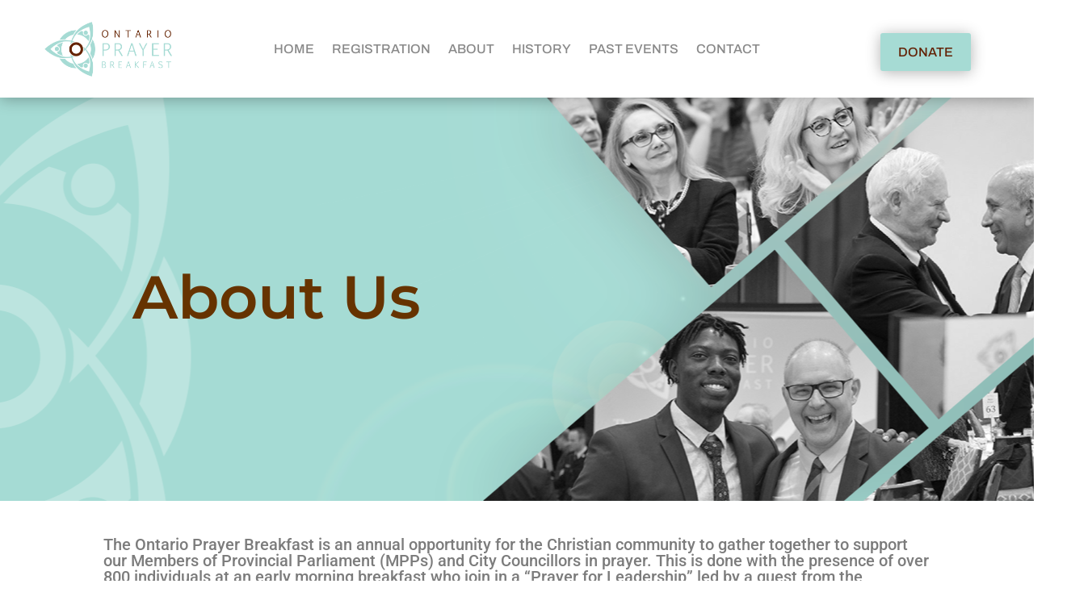

--- FILE ---
content_type: text/html; charset=utf-8
request_url: https://www.google.com/recaptcha/api2/anchor?ar=1&k=6Lcb_NIUAAAAAEvF3qvb1ciysB0T9WRy4RZL0BwN&co=aHR0cHM6Ly9vbnRhcmlvcHJheWVyYnJlYWtmYXN0LmNhOjQ0Mw..&hl=en&v=N67nZn4AqZkNcbeMu4prBgzg&size=invisible&anchor-ms=40000&execute-ms=30000&cb=1623xic9sj31
body_size: 49771
content:
<!DOCTYPE HTML><html dir="ltr" lang="en"><head><meta http-equiv="Content-Type" content="text/html; charset=UTF-8">
<meta http-equiv="X-UA-Compatible" content="IE=edge">
<title>reCAPTCHA</title>
<style type="text/css">
/* cyrillic-ext */
@font-face {
  font-family: 'Roboto';
  font-style: normal;
  font-weight: 400;
  font-stretch: 100%;
  src: url(//fonts.gstatic.com/s/roboto/v48/KFO7CnqEu92Fr1ME7kSn66aGLdTylUAMa3GUBHMdazTgWw.woff2) format('woff2');
  unicode-range: U+0460-052F, U+1C80-1C8A, U+20B4, U+2DE0-2DFF, U+A640-A69F, U+FE2E-FE2F;
}
/* cyrillic */
@font-face {
  font-family: 'Roboto';
  font-style: normal;
  font-weight: 400;
  font-stretch: 100%;
  src: url(//fonts.gstatic.com/s/roboto/v48/KFO7CnqEu92Fr1ME7kSn66aGLdTylUAMa3iUBHMdazTgWw.woff2) format('woff2');
  unicode-range: U+0301, U+0400-045F, U+0490-0491, U+04B0-04B1, U+2116;
}
/* greek-ext */
@font-face {
  font-family: 'Roboto';
  font-style: normal;
  font-weight: 400;
  font-stretch: 100%;
  src: url(//fonts.gstatic.com/s/roboto/v48/KFO7CnqEu92Fr1ME7kSn66aGLdTylUAMa3CUBHMdazTgWw.woff2) format('woff2');
  unicode-range: U+1F00-1FFF;
}
/* greek */
@font-face {
  font-family: 'Roboto';
  font-style: normal;
  font-weight: 400;
  font-stretch: 100%;
  src: url(//fonts.gstatic.com/s/roboto/v48/KFO7CnqEu92Fr1ME7kSn66aGLdTylUAMa3-UBHMdazTgWw.woff2) format('woff2');
  unicode-range: U+0370-0377, U+037A-037F, U+0384-038A, U+038C, U+038E-03A1, U+03A3-03FF;
}
/* math */
@font-face {
  font-family: 'Roboto';
  font-style: normal;
  font-weight: 400;
  font-stretch: 100%;
  src: url(//fonts.gstatic.com/s/roboto/v48/KFO7CnqEu92Fr1ME7kSn66aGLdTylUAMawCUBHMdazTgWw.woff2) format('woff2');
  unicode-range: U+0302-0303, U+0305, U+0307-0308, U+0310, U+0312, U+0315, U+031A, U+0326-0327, U+032C, U+032F-0330, U+0332-0333, U+0338, U+033A, U+0346, U+034D, U+0391-03A1, U+03A3-03A9, U+03B1-03C9, U+03D1, U+03D5-03D6, U+03F0-03F1, U+03F4-03F5, U+2016-2017, U+2034-2038, U+203C, U+2040, U+2043, U+2047, U+2050, U+2057, U+205F, U+2070-2071, U+2074-208E, U+2090-209C, U+20D0-20DC, U+20E1, U+20E5-20EF, U+2100-2112, U+2114-2115, U+2117-2121, U+2123-214F, U+2190, U+2192, U+2194-21AE, U+21B0-21E5, U+21F1-21F2, U+21F4-2211, U+2213-2214, U+2216-22FF, U+2308-230B, U+2310, U+2319, U+231C-2321, U+2336-237A, U+237C, U+2395, U+239B-23B7, U+23D0, U+23DC-23E1, U+2474-2475, U+25AF, U+25B3, U+25B7, U+25BD, U+25C1, U+25CA, U+25CC, U+25FB, U+266D-266F, U+27C0-27FF, U+2900-2AFF, U+2B0E-2B11, U+2B30-2B4C, U+2BFE, U+3030, U+FF5B, U+FF5D, U+1D400-1D7FF, U+1EE00-1EEFF;
}
/* symbols */
@font-face {
  font-family: 'Roboto';
  font-style: normal;
  font-weight: 400;
  font-stretch: 100%;
  src: url(//fonts.gstatic.com/s/roboto/v48/KFO7CnqEu92Fr1ME7kSn66aGLdTylUAMaxKUBHMdazTgWw.woff2) format('woff2');
  unicode-range: U+0001-000C, U+000E-001F, U+007F-009F, U+20DD-20E0, U+20E2-20E4, U+2150-218F, U+2190, U+2192, U+2194-2199, U+21AF, U+21E6-21F0, U+21F3, U+2218-2219, U+2299, U+22C4-22C6, U+2300-243F, U+2440-244A, U+2460-24FF, U+25A0-27BF, U+2800-28FF, U+2921-2922, U+2981, U+29BF, U+29EB, U+2B00-2BFF, U+4DC0-4DFF, U+FFF9-FFFB, U+10140-1018E, U+10190-1019C, U+101A0, U+101D0-101FD, U+102E0-102FB, U+10E60-10E7E, U+1D2C0-1D2D3, U+1D2E0-1D37F, U+1F000-1F0FF, U+1F100-1F1AD, U+1F1E6-1F1FF, U+1F30D-1F30F, U+1F315, U+1F31C, U+1F31E, U+1F320-1F32C, U+1F336, U+1F378, U+1F37D, U+1F382, U+1F393-1F39F, U+1F3A7-1F3A8, U+1F3AC-1F3AF, U+1F3C2, U+1F3C4-1F3C6, U+1F3CA-1F3CE, U+1F3D4-1F3E0, U+1F3ED, U+1F3F1-1F3F3, U+1F3F5-1F3F7, U+1F408, U+1F415, U+1F41F, U+1F426, U+1F43F, U+1F441-1F442, U+1F444, U+1F446-1F449, U+1F44C-1F44E, U+1F453, U+1F46A, U+1F47D, U+1F4A3, U+1F4B0, U+1F4B3, U+1F4B9, U+1F4BB, U+1F4BF, U+1F4C8-1F4CB, U+1F4D6, U+1F4DA, U+1F4DF, U+1F4E3-1F4E6, U+1F4EA-1F4ED, U+1F4F7, U+1F4F9-1F4FB, U+1F4FD-1F4FE, U+1F503, U+1F507-1F50B, U+1F50D, U+1F512-1F513, U+1F53E-1F54A, U+1F54F-1F5FA, U+1F610, U+1F650-1F67F, U+1F687, U+1F68D, U+1F691, U+1F694, U+1F698, U+1F6AD, U+1F6B2, U+1F6B9-1F6BA, U+1F6BC, U+1F6C6-1F6CF, U+1F6D3-1F6D7, U+1F6E0-1F6EA, U+1F6F0-1F6F3, U+1F6F7-1F6FC, U+1F700-1F7FF, U+1F800-1F80B, U+1F810-1F847, U+1F850-1F859, U+1F860-1F887, U+1F890-1F8AD, U+1F8B0-1F8BB, U+1F8C0-1F8C1, U+1F900-1F90B, U+1F93B, U+1F946, U+1F984, U+1F996, U+1F9E9, U+1FA00-1FA6F, U+1FA70-1FA7C, U+1FA80-1FA89, U+1FA8F-1FAC6, U+1FACE-1FADC, U+1FADF-1FAE9, U+1FAF0-1FAF8, U+1FB00-1FBFF;
}
/* vietnamese */
@font-face {
  font-family: 'Roboto';
  font-style: normal;
  font-weight: 400;
  font-stretch: 100%;
  src: url(//fonts.gstatic.com/s/roboto/v48/KFO7CnqEu92Fr1ME7kSn66aGLdTylUAMa3OUBHMdazTgWw.woff2) format('woff2');
  unicode-range: U+0102-0103, U+0110-0111, U+0128-0129, U+0168-0169, U+01A0-01A1, U+01AF-01B0, U+0300-0301, U+0303-0304, U+0308-0309, U+0323, U+0329, U+1EA0-1EF9, U+20AB;
}
/* latin-ext */
@font-face {
  font-family: 'Roboto';
  font-style: normal;
  font-weight: 400;
  font-stretch: 100%;
  src: url(//fonts.gstatic.com/s/roboto/v48/KFO7CnqEu92Fr1ME7kSn66aGLdTylUAMa3KUBHMdazTgWw.woff2) format('woff2');
  unicode-range: U+0100-02BA, U+02BD-02C5, U+02C7-02CC, U+02CE-02D7, U+02DD-02FF, U+0304, U+0308, U+0329, U+1D00-1DBF, U+1E00-1E9F, U+1EF2-1EFF, U+2020, U+20A0-20AB, U+20AD-20C0, U+2113, U+2C60-2C7F, U+A720-A7FF;
}
/* latin */
@font-face {
  font-family: 'Roboto';
  font-style: normal;
  font-weight: 400;
  font-stretch: 100%;
  src: url(//fonts.gstatic.com/s/roboto/v48/KFO7CnqEu92Fr1ME7kSn66aGLdTylUAMa3yUBHMdazQ.woff2) format('woff2');
  unicode-range: U+0000-00FF, U+0131, U+0152-0153, U+02BB-02BC, U+02C6, U+02DA, U+02DC, U+0304, U+0308, U+0329, U+2000-206F, U+20AC, U+2122, U+2191, U+2193, U+2212, U+2215, U+FEFF, U+FFFD;
}
/* cyrillic-ext */
@font-face {
  font-family: 'Roboto';
  font-style: normal;
  font-weight: 500;
  font-stretch: 100%;
  src: url(//fonts.gstatic.com/s/roboto/v48/KFO7CnqEu92Fr1ME7kSn66aGLdTylUAMa3GUBHMdazTgWw.woff2) format('woff2');
  unicode-range: U+0460-052F, U+1C80-1C8A, U+20B4, U+2DE0-2DFF, U+A640-A69F, U+FE2E-FE2F;
}
/* cyrillic */
@font-face {
  font-family: 'Roboto';
  font-style: normal;
  font-weight: 500;
  font-stretch: 100%;
  src: url(//fonts.gstatic.com/s/roboto/v48/KFO7CnqEu92Fr1ME7kSn66aGLdTylUAMa3iUBHMdazTgWw.woff2) format('woff2');
  unicode-range: U+0301, U+0400-045F, U+0490-0491, U+04B0-04B1, U+2116;
}
/* greek-ext */
@font-face {
  font-family: 'Roboto';
  font-style: normal;
  font-weight: 500;
  font-stretch: 100%;
  src: url(//fonts.gstatic.com/s/roboto/v48/KFO7CnqEu92Fr1ME7kSn66aGLdTylUAMa3CUBHMdazTgWw.woff2) format('woff2');
  unicode-range: U+1F00-1FFF;
}
/* greek */
@font-face {
  font-family: 'Roboto';
  font-style: normal;
  font-weight: 500;
  font-stretch: 100%;
  src: url(//fonts.gstatic.com/s/roboto/v48/KFO7CnqEu92Fr1ME7kSn66aGLdTylUAMa3-UBHMdazTgWw.woff2) format('woff2');
  unicode-range: U+0370-0377, U+037A-037F, U+0384-038A, U+038C, U+038E-03A1, U+03A3-03FF;
}
/* math */
@font-face {
  font-family: 'Roboto';
  font-style: normal;
  font-weight: 500;
  font-stretch: 100%;
  src: url(//fonts.gstatic.com/s/roboto/v48/KFO7CnqEu92Fr1ME7kSn66aGLdTylUAMawCUBHMdazTgWw.woff2) format('woff2');
  unicode-range: U+0302-0303, U+0305, U+0307-0308, U+0310, U+0312, U+0315, U+031A, U+0326-0327, U+032C, U+032F-0330, U+0332-0333, U+0338, U+033A, U+0346, U+034D, U+0391-03A1, U+03A3-03A9, U+03B1-03C9, U+03D1, U+03D5-03D6, U+03F0-03F1, U+03F4-03F5, U+2016-2017, U+2034-2038, U+203C, U+2040, U+2043, U+2047, U+2050, U+2057, U+205F, U+2070-2071, U+2074-208E, U+2090-209C, U+20D0-20DC, U+20E1, U+20E5-20EF, U+2100-2112, U+2114-2115, U+2117-2121, U+2123-214F, U+2190, U+2192, U+2194-21AE, U+21B0-21E5, U+21F1-21F2, U+21F4-2211, U+2213-2214, U+2216-22FF, U+2308-230B, U+2310, U+2319, U+231C-2321, U+2336-237A, U+237C, U+2395, U+239B-23B7, U+23D0, U+23DC-23E1, U+2474-2475, U+25AF, U+25B3, U+25B7, U+25BD, U+25C1, U+25CA, U+25CC, U+25FB, U+266D-266F, U+27C0-27FF, U+2900-2AFF, U+2B0E-2B11, U+2B30-2B4C, U+2BFE, U+3030, U+FF5B, U+FF5D, U+1D400-1D7FF, U+1EE00-1EEFF;
}
/* symbols */
@font-face {
  font-family: 'Roboto';
  font-style: normal;
  font-weight: 500;
  font-stretch: 100%;
  src: url(//fonts.gstatic.com/s/roboto/v48/KFO7CnqEu92Fr1ME7kSn66aGLdTylUAMaxKUBHMdazTgWw.woff2) format('woff2');
  unicode-range: U+0001-000C, U+000E-001F, U+007F-009F, U+20DD-20E0, U+20E2-20E4, U+2150-218F, U+2190, U+2192, U+2194-2199, U+21AF, U+21E6-21F0, U+21F3, U+2218-2219, U+2299, U+22C4-22C6, U+2300-243F, U+2440-244A, U+2460-24FF, U+25A0-27BF, U+2800-28FF, U+2921-2922, U+2981, U+29BF, U+29EB, U+2B00-2BFF, U+4DC0-4DFF, U+FFF9-FFFB, U+10140-1018E, U+10190-1019C, U+101A0, U+101D0-101FD, U+102E0-102FB, U+10E60-10E7E, U+1D2C0-1D2D3, U+1D2E0-1D37F, U+1F000-1F0FF, U+1F100-1F1AD, U+1F1E6-1F1FF, U+1F30D-1F30F, U+1F315, U+1F31C, U+1F31E, U+1F320-1F32C, U+1F336, U+1F378, U+1F37D, U+1F382, U+1F393-1F39F, U+1F3A7-1F3A8, U+1F3AC-1F3AF, U+1F3C2, U+1F3C4-1F3C6, U+1F3CA-1F3CE, U+1F3D4-1F3E0, U+1F3ED, U+1F3F1-1F3F3, U+1F3F5-1F3F7, U+1F408, U+1F415, U+1F41F, U+1F426, U+1F43F, U+1F441-1F442, U+1F444, U+1F446-1F449, U+1F44C-1F44E, U+1F453, U+1F46A, U+1F47D, U+1F4A3, U+1F4B0, U+1F4B3, U+1F4B9, U+1F4BB, U+1F4BF, U+1F4C8-1F4CB, U+1F4D6, U+1F4DA, U+1F4DF, U+1F4E3-1F4E6, U+1F4EA-1F4ED, U+1F4F7, U+1F4F9-1F4FB, U+1F4FD-1F4FE, U+1F503, U+1F507-1F50B, U+1F50D, U+1F512-1F513, U+1F53E-1F54A, U+1F54F-1F5FA, U+1F610, U+1F650-1F67F, U+1F687, U+1F68D, U+1F691, U+1F694, U+1F698, U+1F6AD, U+1F6B2, U+1F6B9-1F6BA, U+1F6BC, U+1F6C6-1F6CF, U+1F6D3-1F6D7, U+1F6E0-1F6EA, U+1F6F0-1F6F3, U+1F6F7-1F6FC, U+1F700-1F7FF, U+1F800-1F80B, U+1F810-1F847, U+1F850-1F859, U+1F860-1F887, U+1F890-1F8AD, U+1F8B0-1F8BB, U+1F8C0-1F8C1, U+1F900-1F90B, U+1F93B, U+1F946, U+1F984, U+1F996, U+1F9E9, U+1FA00-1FA6F, U+1FA70-1FA7C, U+1FA80-1FA89, U+1FA8F-1FAC6, U+1FACE-1FADC, U+1FADF-1FAE9, U+1FAF0-1FAF8, U+1FB00-1FBFF;
}
/* vietnamese */
@font-face {
  font-family: 'Roboto';
  font-style: normal;
  font-weight: 500;
  font-stretch: 100%;
  src: url(//fonts.gstatic.com/s/roboto/v48/KFO7CnqEu92Fr1ME7kSn66aGLdTylUAMa3OUBHMdazTgWw.woff2) format('woff2');
  unicode-range: U+0102-0103, U+0110-0111, U+0128-0129, U+0168-0169, U+01A0-01A1, U+01AF-01B0, U+0300-0301, U+0303-0304, U+0308-0309, U+0323, U+0329, U+1EA0-1EF9, U+20AB;
}
/* latin-ext */
@font-face {
  font-family: 'Roboto';
  font-style: normal;
  font-weight: 500;
  font-stretch: 100%;
  src: url(//fonts.gstatic.com/s/roboto/v48/KFO7CnqEu92Fr1ME7kSn66aGLdTylUAMa3KUBHMdazTgWw.woff2) format('woff2');
  unicode-range: U+0100-02BA, U+02BD-02C5, U+02C7-02CC, U+02CE-02D7, U+02DD-02FF, U+0304, U+0308, U+0329, U+1D00-1DBF, U+1E00-1E9F, U+1EF2-1EFF, U+2020, U+20A0-20AB, U+20AD-20C0, U+2113, U+2C60-2C7F, U+A720-A7FF;
}
/* latin */
@font-face {
  font-family: 'Roboto';
  font-style: normal;
  font-weight: 500;
  font-stretch: 100%;
  src: url(//fonts.gstatic.com/s/roboto/v48/KFO7CnqEu92Fr1ME7kSn66aGLdTylUAMa3yUBHMdazQ.woff2) format('woff2');
  unicode-range: U+0000-00FF, U+0131, U+0152-0153, U+02BB-02BC, U+02C6, U+02DA, U+02DC, U+0304, U+0308, U+0329, U+2000-206F, U+20AC, U+2122, U+2191, U+2193, U+2212, U+2215, U+FEFF, U+FFFD;
}
/* cyrillic-ext */
@font-face {
  font-family: 'Roboto';
  font-style: normal;
  font-weight: 900;
  font-stretch: 100%;
  src: url(//fonts.gstatic.com/s/roboto/v48/KFO7CnqEu92Fr1ME7kSn66aGLdTylUAMa3GUBHMdazTgWw.woff2) format('woff2');
  unicode-range: U+0460-052F, U+1C80-1C8A, U+20B4, U+2DE0-2DFF, U+A640-A69F, U+FE2E-FE2F;
}
/* cyrillic */
@font-face {
  font-family: 'Roboto';
  font-style: normal;
  font-weight: 900;
  font-stretch: 100%;
  src: url(//fonts.gstatic.com/s/roboto/v48/KFO7CnqEu92Fr1ME7kSn66aGLdTylUAMa3iUBHMdazTgWw.woff2) format('woff2');
  unicode-range: U+0301, U+0400-045F, U+0490-0491, U+04B0-04B1, U+2116;
}
/* greek-ext */
@font-face {
  font-family: 'Roboto';
  font-style: normal;
  font-weight: 900;
  font-stretch: 100%;
  src: url(//fonts.gstatic.com/s/roboto/v48/KFO7CnqEu92Fr1ME7kSn66aGLdTylUAMa3CUBHMdazTgWw.woff2) format('woff2');
  unicode-range: U+1F00-1FFF;
}
/* greek */
@font-face {
  font-family: 'Roboto';
  font-style: normal;
  font-weight: 900;
  font-stretch: 100%;
  src: url(//fonts.gstatic.com/s/roboto/v48/KFO7CnqEu92Fr1ME7kSn66aGLdTylUAMa3-UBHMdazTgWw.woff2) format('woff2');
  unicode-range: U+0370-0377, U+037A-037F, U+0384-038A, U+038C, U+038E-03A1, U+03A3-03FF;
}
/* math */
@font-face {
  font-family: 'Roboto';
  font-style: normal;
  font-weight: 900;
  font-stretch: 100%;
  src: url(//fonts.gstatic.com/s/roboto/v48/KFO7CnqEu92Fr1ME7kSn66aGLdTylUAMawCUBHMdazTgWw.woff2) format('woff2');
  unicode-range: U+0302-0303, U+0305, U+0307-0308, U+0310, U+0312, U+0315, U+031A, U+0326-0327, U+032C, U+032F-0330, U+0332-0333, U+0338, U+033A, U+0346, U+034D, U+0391-03A1, U+03A3-03A9, U+03B1-03C9, U+03D1, U+03D5-03D6, U+03F0-03F1, U+03F4-03F5, U+2016-2017, U+2034-2038, U+203C, U+2040, U+2043, U+2047, U+2050, U+2057, U+205F, U+2070-2071, U+2074-208E, U+2090-209C, U+20D0-20DC, U+20E1, U+20E5-20EF, U+2100-2112, U+2114-2115, U+2117-2121, U+2123-214F, U+2190, U+2192, U+2194-21AE, U+21B0-21E5, U+21F1-21F2, U+21F4-2211, U+2213-2214, U+2216-22FF, U+2308-230B, U+2310, U+2319, U+231C-2321, U+2336-237A, U+237C, U+2395, U+239B-23B7, U+23D0, U+23DC-23E1, U+2474-2475, U+25AF, U+25B3, U+25B7, U+25BD, U+25C1, U+25CA, U+25CC, U+25FB, U+266D-266F, U+27C0-27FF, U+2900-2AFF, U+2B0E-2B11, U+2B30-2B4C, U+2BFE, U+3030, U+FF5B, U+FF5D, U+1D400-1D7FF, U+1EE00-1EEFF;
}
/* symbols */
@font-face {
  font-family: 'Roboto';
  font-style: normal;
  font-weight: 900;
  font-stretch: 100%;
  src: url(//fonts.gstatic.com/s/roboto/v48/KFO7CnqEu92Fr1ME7kSn66aGLdTylUAMaxKUBHMdazTgWw.woff2) format('woff2');
  unicode-range: U+0001-000C, U+000E-001F, U+007F-009F, U+20DD-20E0, U+20E2-20E4, U+2150-218F, U+2190, U+2192, U+2194-2199, U+21AF, U+21E6-21F0, U+21F3, U+2218-2219, U+2299, U+22C4-22C6, U+2300-243F, U+2440-244A, U+2460-24FF, U+25A0-27BF, U+2800-28FF, U+2921-2922, U+2981, U+29BF, U+29EB, U+2B00-2BFF, U+4DC0-4DFF, U+FFF9-FFFB, U+10140-1018E, U+10190-1019C, U+101A0, U+101D0-101FD, U+102E0-102FB, U+10E60-10E7E, U+1D2C0-1D2D3, U+1D2E0-1D37F, U+1F000-1F0FF, U+1F100-1F1AD, U+1F1E6-1F1FF, U+1F30D-1F30F, U+1F315, U+1F31C, U+1F31E, U+1F320-1F32C, U+1F336, U+1F378, U+1F37D, U+1F382, U+1F393-1F39F, U+1F3A7-1F3A8, U+1F3AC-1F3AF, U+1F3C2, U+1F3C4-1F3C6, U+1F3CA-1F3CE, U+1F3D4-1F3E0, U+1F3ED, U+1F3F1-1F3F3, U+1F3F5-1F3F7, U+1F408, U+1F415, U+1F41F, U+1F426, U+1F43F, U+1F441-1F442, U+1F444, U+1F446-1F449, U+1F44C-1F44E, U+1F453, U+1F46A, U+1F47D, U+1F4A3, U+1F4B0, U+1F4B3, U+1F4B9, U+1F4BB, U+1F4BF, U+1F4C8-1F4CB, U+1F4D6, U+1F4DA, U+1F4DF, U+1F4E3-1F4E6, U+1F4EA-1F4ED, U+1F4F7, U+1F4F9-1F4FB, U+1F4FD-1F4FE, U+1F503, U+1F507-1F50B, U+1F50D, U+1F512-1F513, U+1F53E-1F54A, U+1F54F-1F5FA, U+1F610, U+1F650-1F67F, U+1F687, U+1F68D, U+1F691, U+1F694, U+1F698, U+1F6AD, U+1F6B2, U+1F6B9-1F6BA, U+1F6BC, U+1F6C6-1F6CF, U+1F6D3-1F6D7, U+1F6E0-1F6EA, U+1F6F0-1F6F3, U+1F6F7-1F6FC, U+1F700-1F7FF, U+1F800-1F80B, U+1F810-1F847, U+1F850-1F859, U+1F860-1F887, U+1F890-1F8AD, U+1F8B0-1F8BB, U+1F8C0-1F8C1, U+1F900-1F90B, U+1F93B, U+1F946, U+1F984, U+1F996, U+1F9E9, U+1FA00-1FA6F, U+1FA70-1FA7C, U+1FA80-1FA89, U+1FA8F-1FAC6, U+1FACE-1FADC, U+1FADF-1FAE9, U+1FAF0-1FAF8, U+1FB00-1FBFF;
}
/* vietnamese */
@font-face {
  font-family: 'Roboto';
  font-style: normal;
  font-weight: 900;
  font-stretch: 100%;
  src: url(//fonts.gstatic.com/s/roboto/v48/KFO7CnqEu92Fr1ME7kSn66aGLdTylUAMa3OUBHMdazTgWw.woff2) format('woff2');
  unicode-range: U+0102-0103, U+0110-0111, U+0128-0129, U+0168-0169, U+01A0-01A1, U+01AF-01B0, U+0300-0301, U+0303-0304, U+0308-0309, U+0323, U+0329, U+1EA0-1EF9, U+20AB;
}
/* latin-ext */
@font-face {
  font-family: 'Roboto';
  font-style: normal;
  font-weight: 900;
  font-stretch: 100%;
  src: url(//fonts.gstatic.com/s/roboto/v48/KFO7CnqEu92Fr1ME7kSn66aGLdTylUAMa3KUBHMdazTgWw.woff2) format('woff2');
  unicode-range: U+0100-02BA, U+02BD-02C5, U+02C7-02CC, U+02CE-02D7, U+02DD-02FF, U+0304, U+0308, U+0329, U+1D00-1DBF, U+1E00-1E9F, U+1EF2-1EFF, U+2020, U+20A0-20AB, U+20AD-20C0, U+2113, U+2C60-2C7F, U+A720-A7FF;
}
/* latin */
@font-face {
  font-family: 'Roboto';
  font-style: normal;
  font-weight: 900;
  font-stretch: 100%;
  src: url(//fonts.gstatic.com/s/roboto/v48/KFO7CnqEu92Fr1ME7kSn66aGLdTylUAMa3yUBHMdazQ.woff2) format('woff2');
  unicode-range: U+0000-00FF, U+0131, U+0152-0153, U+02BB-02BC, U+02C6, U+02DA, U+02DC, U+0304, U+0308, U+0329, U+2000-206F, U+20AC, U+2122, U+2191, U+2193, U+2212, U+2215, U+FEFF, U+FFFD;
}

</style>
<link rel="stylesheet" type="text/css" href="https://www.gstatic.com/recaptcha/releases/N67nZn4AqZkNcbeMu4prBgzg/styles__ltr.css">
<script nonce="f-FccI1MmszZL2M9T3SfwQ" type="text/javascript">window['__recaptcha_api'] = 'https://www.google.com/recaptcha/api2/';</script>
<script type="text/javascript" src="https://www.gstatic.com/recaptcha/releases/N67nZn4AqZkNcbeMu4prBgzg/recaptcha__en.js" nonce="f-FccI1MmszZL2M9T3SfwQ">
      
    </script></head>
<body><div id="rc-anchor-alert" class="rc-anchor-alert"></div>
<input type="hidden" id="recaptcha-token" value="[base64]">
<script type="text/javascript" nonce="f-FccI1MmszZL2M9T3SfwQ">
      recaptcha.anchor.Main.init("[\x22ainput\x22,[\x22bgdata\x22,\x22\x22,\[base64]/[base64]/MjU1Ong/[base64]/[base64]/[base64]/[base64]/[base64]/[base64]/[base64]/[base64]/[base64]/[base64]/[base64]/[base64]/[base64]/[base64]/[base64]\\u003d\x22,\[base64]\\u003d\\u003d\x22,\x22wq7DnRPCqcKCGlXCqcO6NcOvw5LCjMOJw7LDmMKAwrXClERkwrU/L8KPw7YFwrl0woLCognDrMO0bi7CisOfa37DosOabXJZHsOIR8KVwo/CvMOlw7nDoV4cEWrDscKswrdewovDlnjCqcKuw6PDisOzwrM4w53DisKKSQfDrRhQNQXDuiJnw75BNlnDvSvCrcKJZSHDtMKIwrAHIRBZG8OYJ8K9w43DmcKcwq3CpkUkclLCgMOaNcKfwoZjZWLCjcKXwo/DoxEKYAjDrMOKcsKdwp7CqxVewrtlwqrCoMOhVsOYw5/CiXzCvSEPw47DhgxDwqvDscKvwrXCqMKkWsOVwqXChFTCo3fCq3F0w7LDqmrCvcKlHGYMc8OUw4DDlhNjJRHDu8OKDMKUwp/DszTDsMOOJcOED0JxVcOXdMO+fCcBQMOMIsKtwo/CmMKMwrLDmRRIw55Jw7/DgsOcDMKPW8KiA8OeF8OVU8Krw73DjVnCkmPDk1p+KcKHw5LCg8O2wp3DtcKgcsOlwp3Dp0MHKCrCli/DrwNHDsKcw4bDuRvDg2Y8KcOrwrtvwoZoQinClX8pQ8KSwrnCm8Ouw79ua8KRDcKcw6x0wo8bwrHDgsKMwrkdTHLCr8K4wpszwqcCO8ObesKhw5/Drh87Y8OkLcKyw7zDpcOfVC9ew7fDnQzDnzvCjQNvIFMsMCLDn8O6EQoTwoXCo1PCm2jCicKCwprDmcKbSS/CnCnCiiNhb0/[base64]/wrsLw6LChiHDg8KZNgjDmBdRwqzClMKcw4l4w4NKb8KPfxx7FnZBA8K/BMKHwoBZShPCg8OuZH/CjcO/wpbDu8K2w4kcQMKFOsOzAMOVbFQ0w5E7Di/Cn8KCw5gDw5YLfQB0wonDpxrDuMO/w514wo5NUsOMKMKxwoo5w5A5woPDljTDvsKKPR9Ewo3DojHCvXLChm7DpkzDuhvCl8O9wqV7dsOTXXNxO8KAd8K2AjpQJBrCgxfDksOMw5TCljxKwrwLSWAww7EWwq5awqrCrnzCmV9Xw4MOe2/ChcKZw77CpcOiOHNxfcKbE3k6wolTU8KPV8OQbsK4wrxZw4bDj8KNw59dw797Z8KIw5bCtFzDrghow53Cv8O4NcK9wp1wAWzCpAHCvcKeJsOuKMKGMR/Cs0IDD8Ktw5nCkMO0wp5ow6LCpsK2G8O8In1DFMK+GyFBWnDCkMK1w4Qkwp7DnBzDucKOacK0w5E6bsKrw4bCtsK2WCfDs3nCs8KySsOOw5HCojfCsjIGPMOON8KbwqDCs2fDscKxwrzCjcK0wq0JABLCtsOtLEQMUsKLw6g7w6k6woLCl3RIwpYMwqnCrzInXkcWKn/[base64]/Di8K3Uj5OXsOFez98wrHDrcOew6DDvg8LwoAyw5REwonDpcK5XFYBw7vDvcOEb8Orw7t2dwXCi8OXOBcBw6IhSMKbwqzDhjnCglLCtcO8W1LDmMOJw5/DjMKtQ0TCqcOiw6cNXUTCosKQwq0Lw4fCjEpQCk/DqRrCiMOjayjCosKsFnJXFsOOK8KiC8Onwoc5wq/Cn2gqEMK9K8OEN8KYM8OMcwPCgFPCiHDDmcKgDsO3KsK9wqR5JcKmXcOPwpoZw5kAC1w/[base64]/CsKAwr8TYcONNcOewojCpWfClAtaPMKBwrM3DGNXXWEVHsO8QXPCtMKRw5kiw5xMwrlEAyTDhCXDksO8w5HCtXoLw6/CmkBVw5DDjV7DrzA6PRvCgMKIw6DCncKUwqVjw6nDp07CgcK7w5rDqnrCrELDtcOgQDQ3E8O/wptewqPDhkNIw4p1wrZjO8ODw6suVD/[base64]/[base64]/[base64]/[base64]/[base64]/[base64]/DlMKbwqvDiGgNwr5fw5Z/w5R/VCtPw4nCgcOWCjlgw48KdjVCP8KWacOuwpkvdG7CvcOHemHCtF82NsOeIWrClsK/H8KwTThFQELDqsKyQH4fw4LCvwnCp8OgIxjCv8KlJVhRw6dSwroyw7Zaw71qX8OsNVrDhMKXIsOiEmpdwrPCiyrCl8Knw7N1w5AZVsO2w68/wqFsw7nDoMKsw7BpTUNFwqrCkcKDf8OIISrChmxSwrDCncO3w7YNMl1uw7XDucKtURJxw7LDl8KBYcKrw5fDnDsgfULCm8OTNcKQw6bDuzrCpMOVwr/CmcOibXBdSMKwwr8pwoLCmMKCwofChzDDjcKNwpJha8Oewox4GsK5wrZ1LMKcXcKDw5ZdaMKXOcKHwqDDmWAZw4dZwoMhwoQoNsOew6xlw44aw4tHwpnClcOpwoNYM1vDlsKQw5gvaMKww6A5wqc6w6/DqUHDmDxbw4jCkMOOw6pCwqgGF8OaGsK+w7HCrVXCmn7DuijDmsKMb8OZU8KvAcKLC8OEw4x1w5fDvcKUw7LCr8O0w5XDssKXYhU0w7tlesKtJRnDgcOve2nDlT9gEsK4SMKEMMKiwp5Lw6AAwplFw75pR24uaG3ClG4TwpzDrsKvfCnDkxHDgsOAwotnwpvDhE/Dq8O2O8KjFBsnAcOjS8KGdxHDqHvDtHRnfcKmw5bChsKNwojDpxLDuMK/w77Dg0HCuS5mw5ILw7ozwo1rw5jDo8KLw5TDv8OZwpJmYmI2eyXCgMKxwqxUDsOWRSEHw5IDw5XDhMK1wpAkw51SwrfCq8O5woHCmMOBwo94P2vDlxXCrT8WwosOw7piwpXDnk4UwqAJTsKiScO9w7jCsBJLb8KkJMOjwotPw4YRw5QUw7/CoXslwrRJHmdaNcOIYMOGwp7Dg3FNXsOAJzRQYGcOCiEFwr3CvcKhwrMNwrRLSW4ZZcKmwrBzw5M5w5/CoVxHwq/CokUew73CvxAdWBdyc1lWWBgVw5ozVMOsY8KVKU3CvmXCnMOXw5MKcm7DnEA+w6zCr8Krwr/[base64]/[base64]/wp5tw6Q6w7PDoFNoA8KdY8O7NcO7wqYqYcOPw6fClcKlDUXDpcK1w4tFMsKaRBVFwqhMKcOkZC4MSmEjw4sxZRoZeMKWb8K2T8OFwrfCoMOEw6R3w6gPWcOXwpdfTlI8wpnDq3kBR8Oke0ApwrfDucKNw6o/w5jChsKOf8O0w6zDvyPCicOgGcOWw7nDkGDCqgzChMKZw60TwpXDjCfCqcOVcMODH2XDqcOCA8KlDMKxw7Qmw49Hw5EoYUjCoWHDlSzCn8KvPGdKUHnCvWoxwoQWYBjCg8KWUwcSG8KZw4JJwqzCsW/[base64]/[base64]/CicKUcC5vw6/Cqz/Dnm3CrMK9wrvDtBpOw4YiLAnCiGDDm8KVwqt5MQktKgTDp3zCjALDgsKrVcKwwozCrSMswoLCp8OcU8KeM8ONwpMEMMOPH3knIcOHwoFPEXw6J8OJwoALMSEUw47DhmlFw4/DqMKvS8O3bUPCpnofTz3Du1lvIMOnRsKmccO5wpDDhMOBcR0gBcKfIQzClcKZwpxzPXY0YMK3DgFpwp7CrMKpfMKWKsKJw6TCkMO5PsKUQsKBw6/CgcO4wpdyw7zCpiokax9/bMKJQcKZWX/Dl8O4w6IfGHw8wpzCi8KlacOjc1/[base64]/DksO5e31KwoXDj8Orw5xYw5vDjMOww7YfwovDqkrCoz0xExFWwowrwrHCnijCpADCmnN/Vk8iecOLH8O1wpjCiRfDqVzCosOgInp5U8OWRyMswpA0WmpBwqMwwovCpcK5wrXDusOfSyVGw4zClsOsw61/[base64]/DvldQTF3DpMKlOcK8Bmtxw5fDrGMQegrCsMKZwrU4ccOIdyxUOEpkwqFjwpLCg8O5w67DtzRTwpHCmsOqw7fDqToTd3Jfwr3Dpn4FwoEEC8OmbMOtQyRsw7bDnMOiaRhofljCp8OFdy/[base64]/DlzbCimAQTwvDrCDDoj94w4IpWsK9NcK8cm7DisOywrLChsKowozDicO0J8K7d8OXwpk9wpjDhMKfwq8kwr3DosKPNXjCqTdswqTDuTXCmnPCpMKrw6QwwoTDuEjCtwQCBcOSw7fClMO+HgHCtsO/wpYKwpLCqgbCmsKeVMOcwrfDgMKAwoshWMOkBMOKw7XDhmHCtcOywo3Ci2LDvgYEWcOcZ8OIBMKmw7Axw7LDpw8tS8OYw5/[base64]/Cuz0nC2DCu8OHwrw9LGJBLsO8w73Cj8ORMEU0wpfCn8O7w7vCqsKBw58/IMOXacO1wo0ew4/[base64]/Cg8O7AcOUTV9aUMK0YU4+WBjCksKONcO4DMOrRMKEw7jCncOFw5AHw6INw7HCl3ZrYkFgwrbDmMKjw7Bkw6E2Flgpw5PCsWnDj8OpRGrCg8Ouw6DClgXCmV3DocKfBsODesO5bsKxwpUUwpFIPknCisKZWsO1CG5yZMKBPsKJwr3CuMKpw78FflrCrsOswptMccK/w5PDsF/DkUF2wrsBwo8jwqTCsQ0cw7bDtivDhsKZS0MvbGoMwr3DvEo2wosbOSAFbyVNwrdew4PCoVjDkx7Cl3Nbw6ErwpIbw5FUXcKEcl/CjGjDqMKyw5RrC0lZwqrCoCx2asOidsKCCMOkOVwOCMKtAR9Gwrk0wqlMCMK6wpPDl8KNXMKlw6zDv2wuG1LCuVjDtMKiSmnDgsOBVCk7I8OxwqNyZ17DkHzCqTPCl8KBAiDCi8OfwrthLkscEn7DmB3Cm8OdJDNvw5B/[base64]/Cl8Khw5vDgBPDn8KKw57DtMK2BMK8wqPDpCYsGMOhw75GMm0nwr/DgwTDmSg+CUPCqQjCkFdybsOkFlsewpwQwrFxwovCmhPDjDLDiMObZlNmUcOdYRbDll8FDHkQwq/[base64]/DsAZ9w5TDgMOCw4bCjWdJw5lKEmXCmChFw7rCnMOIHsOUPiYvJUbCuGHCm8OrwrzDk8OLwrPDp8KVwqN8w7bCoMOUAB4hwqhRw6LCoUzCk8K/[base64]/CicOCw4QLwrLDmnhbwqkTaMKxfAXDnH4Hw78DwrcoeRHDvlcgwqIcM8OFw5BfScOswr0twqJMVsK8AlIaCsOCOMKYdBslw7ZzOnPDv8KJVsKpw7nCl1/DtzzCnMKZw43CnVJ9NsOhw4PCscO9W8OKwq1Nwo7DtcOWTMOMR8OWw4/[base64]/[base64]/[base64]/ClcKENMOYGsOCw6bCn8KyRBfCgcOIw78fbk3Ch8OXRcKTD8O7SsOpcmDCgwnDqSnDkiw1YDZGXkZxw5g8w7HCvxfDu8O0Wkw4GyzChMKvw6ZtwoQFYSPDu8OAw5nDm8KFwq/CpwXCv8OVw6F+w6fDlcKCw5A1Bw7DqsOXasKibcO+VsKFOcKlbcKvWS1kSSzCpnzCmsOJbGrCtMKkw7bCksOOw7vCoQTCnSUGw77Dgl0ofh/[base64]/TCNHw63ClQFkbn/Do1XCrsK6woo8w7fDqMOLAsOBw58wwqzCtDI1wo7CnV3DjBNGw5tEw5hNJcKAUcOSV8KxwrJ5w57CiER0wrjDix1Uw70Pw75ZOsO8w6ktGsOcBMOBwp5/KMK0ZUjCiB/[base64]/CosKBfWE0A8OowrAAI8KyLScrw6HDtsOEwoZPEcOje8KUwr03w7MbQcO9w50Uw6rCmMOyRUvCsMKjw49UwqVJw7LCjcK2AmpDOsOzDcK2EmjDrjrDmcKhwqEHwoF4w4LCjnsmcFnChMKGwoPCocKRw4vCrzoyOFoqw4sqw6DCn1N/SV/CiGDCucO6w7jDjCzCvMKzFHzCtMKOX1HDp8OAw4ghUsOJw6/CgGvDlMO8PsKgUMOZwr3DoUbCiMKQbsOTw6/[base64]/[base64]/Cs8Kww5Iywq/DjgnCs8OpPiPDn8KZdXc/[base64]/w7Nzw4HCjT7Ck8O2wrTCmwcGR8K4w5skw4Eyw5UyRnDDu3ttQxDCnMOiwojDtkp9wr8iw7QowqDCv8O3b8KqMmfDvsOrw7LDiMOBLsKBalzDkChFbsK6LXJfw6LDmE3DlsOCwp5/OxsGw5A7w53ClMOEw6DDpMKuw6kyGcOew5cZwr/DocOxDsKEwrYHbH7ChAjCvsOJwp/[base64]/Dm8O5wo7Ci8OlJcKCDsKrQ8KJwrfDvMO3FcOUw67DmsONw4k8agXCt2HDuhwyw61PKcKWwpNmesKxwrUyYcKdAsOEwq1bw4ZIXVTCp8KKQGnDvRjDoDbCs8KaFMOswq4owqnDvzhqeEx3w7FPw7Y4RMKXIxTDoR4/SCnDl8Oqw5hKcsO7SMKUwp8Ea8O5w7JoHU0TwprDp8K0AELDhMOuwq/[base64]/bsKYLTkgwpLDuwPCjsKoFxAMYxcfNSPCnyAHWk4LwqU8XUM4IsKBw7c+wqTCpsO+w6TDisOoMyoWwrLCvMOcTl8xw67CgG8HScOTH1w5GAfDicKMwqjCkMODQsKqD0MPw4UDVhrDn8KwSm7DscOxDsO0LGjDj8KrcDYdG8KjPGbCiMOiX8K7woLCriNWwpvCrkV/JcO7D8OaT18lwr3Dmyhtw5YGCUpsM3gUO8KMc181w7cKw7HCmQ4pWQXCjjrCqsKRaFggw6JawoZcYMOHAU9Mw5/DusK8w4Iew5HCkFHDncOtZzo0SCg5woomQMKfw4nDjkEbwq7CuigSRhXDpsOTw5LCp8Ovw5sYwrTDuA1Rwp7CrMO7FcKhwrMAwp/DnHDDisOJIwZgGcKOw4VISG46w5UBOBJAEMO4WMOkw5/DmcOzARMmY2k0JcKjw5h8wqtCGjnCjigEw5TDsmIsw5gfwqrCshIZZV3CocODwoZmYcOzw5zDtVfDk8OlwpvDhcO+YcKjwrfDsVsiw6UZb8K/wqDCmMOvWGJfw5HDsFXDhMOWPSLCj8Otw63CjsKdwovDoSbCnMKqw6HCgmIzKEsRUzlhEMKeYUkaWzJ/NxXCtTDDgUIqw4jDglEfP8O+w70cwr7Crj7CnQzDpcK4w61FKGsMQcORVjrDn8OVHi3DtcOcwpVsw6kxPMOYw79hU8OTUStZbMOCwpnCsh9jw63CozXCvnTCvV3DgcO+wqlUw7/CuCPDjitdw6cIwoTDoMO8woc/aljDtMKpeydeYWZqwrhCYijClcOdBcKHI0cTw5BuwrMxMMOIWMKIw4HCksKgwrzDhSwmAMKkHWjDh39sKFY3wqZmHHUuTcOPEUFFEgVCej5TFyxsDsKuFFZrwqHDvgnDrMKbw7VTw6fDtkDCuyB9XMONw4bDgkpGLcOhNXjCvsO8woAJw6XDlHQNwo/DicO9w67DpsKFMMKAwqPDu1NvTcOdwpRvwoM4wqJgLmQ5HGkMOsKiw4DCtcKmE8K0wrbCuGtqw5XCkV9Jw69Rw4UDwqMgVsO7P8OvwrxKVMOEwrYYUxhQwq4OL0RGw6oxfMOFw6zDuk3Dm8KIwrfDpm/CoinDksOURcOiO8Kbw5s/[base64]/CsMO6cmHDlAXCqG/CvE3DkMKvwoUcwpwQbn1bw7TCplxtw7TCr8Onw5/Dq3o1wp3DlVgYTVBow6BxZcKZwrDCrkjDlHHDtMOYw4MzwqtvXcOZw4PCtx83w6dqBX0Yw5dqUQogZ29uwoVOd8KZHMKlGHYHcMKPaxjCnlLCog7DisKTwoXCocO4wqRKw54eTcOwd8OUMit2w4F1w7h+ASnDhMOdAGB6wrrDs2/CnTjCr3zDrSbCpsKawpxLwqNswqF0QhPDt3/CmG/Cp8ODdH5EfcKwGzolTGTDl1wcKynCsF5JOcOwwqAzWQk5TSPDusKUHUZZwr/[base64]/wrvDsMK6QsOuNQQ7w4UYZsKXRcOybQdawrQhLUfDn1QVOX8Tw5rCl8KVwrp4wrjDu8OiRQbChBvCuMKGO8OYw6jCplDCo8OLEsOLGMO0YVgnw6MHasKtDsKVG8Kxw7HDvBHDocOCw5EWeMKzC0rDmh9Owps0FcO9dy4eScO0wqpZDgDCm2/DiVvCggzCgTV8w7URw5rDo0fDlD4gwodJw7HCsT3DvsO/Wn/Cgw3CksOawrzDucKQFUXDkcKmw7x8wrHDpsKkw4zDoztIFDABw5ASw6opFj3CsxkRw6HCoMO/CS9ZDcKBwr3Ds1AcwoFWRcODwpUUelTCs1DDh8OXF8OWWVdVJcKHwrwYwpfCmwZiVH4eBhFgwrLDhQgTw7MIwq1fFkXDtsOXwqXCqCMbf8KSMMKiwq4UBn9fw6xJG8KPY8KCZnBvNDfDrcKywqzCmcKBIMO1w6vCgg0VwpzDvMKJZMODw4xkwp/[base64]/DhsO/KiIeWA/CpRsMw4gDYsOpwrXDsDMrw4M0wrbCiCXCilrDvkvDs8KowpxcG8O6BsO5w4ZcwoTDrTfDhsKTw4bDpcOYUsOFQ8OEPThpwrzCqxvCjxHDg1ogw6xFw7rCv8KTw6hQM8KtRcOtw4vDi8KEXcKlwpjCrFXDsl/Ci3vCrxZ0w4N7VMKUw5chEgohwoXDs3BZcQbDnQbCqsOnTXlVw5TDsXjDv0lqwpJ9wprDjsOEw6F6IsKbGMKVA8O+wr0ew7fCvRE/f8OxEcKjw4rCk8KZwo/Do8KTe8Kjw4nCpcOjw4fCs8K4w6oiw5RndD1rJcKRwobDrcOLMHZGKnwQw60JOgHDrMO7JMKewoHCtsOxw6TCocOCEcOTXCzDu8OeRcO5AR3Ct8Kawpxfwr/DpMO7w5DDnSjCu3rDvcKvZxnClH7DjVwmw5LClsODwr9qwpbDgcOQMsKBwq/DiMKNwo9vXMKVw6/[base64]/CisKJcCnCo0TDkcKkdcOhWT7DisOoNxI6G0pYdjNXwpXCllHCsg9cwqnCiQLCrRshE8KXw7vDgnnDslI1w5nDu8OPBD/[base64]/[base64]/DlXAAwrPDnMKVw5Iaw4V2K1jChsOLaMOuw4syJsKww6VTaAnDhsO9ZsO/bcO1fAvCv0fChAjDjUjCosKCKsKeLsOoUQbCpibCvQbCksOwwrfCpcOAwqMSZMK+w6tDalzDtlPDhjjCignCulYtVUHCksOEw4PDncOOwpfCs01ccF7Ctk1jccK2w5bClcKNwrPDuQ/DmhUBZkEGMy9qXFfDi0XClsKfwqzCk8KnFMOfwpfDrcOBWXzDkXHDgkjDuMO+H8Oswq7DjMK9w7XDoMKXOR5MwoxawrHDmlRlwpvCkcOMw5ESwrFTwoHCjsKSYCvDn1HDosO/[base64]/Dq8OnW8KENlDCtyJ2bcOpS09GcsKWwp/DpinCtA4ow4dtw7TCkMK2wpd1WMKzwqIpw4J4DEcMw5VPf14Rw7TCtTzDm8OBScOpGcOmXHZsTlNYwqnCtcKwwph+Y8KnwrQ3w7kGw6TDuMOaFAkxL1nCicOOw57ClR7DocORVsOvUsOEXjzCg8K0ZcKFHcKFWh/DkBU5KnPCr8OfLsKOw67DksKLH8OJw4Q+w7M6wrrCiSgjZifDiV7CqyBlEMOmM8KjC8OPdcKSHcK8wpMEw6vDjmzCtsOuW8KPwpLDqmrCqcOCw5MMOGpSw4QXwqrChQHCiD/DuyArZcO2H8Oaw6p0AcKJw5JIZ2/Dm0dGwrnCsynDvUNQSQ3DmsO3VMOlecObw74Zw7kpfMOHOU5xwqzDhcOyw4/CgsKGGWgFRMOJNcKLw6rDs8ORIcKxG8Ktwp1LfMOCMcOKZMOpY8OVYsOPw5vCqQhTw6IiTcOrLCooJ8OYw5/DtSPDrnFHw53Cp0PCscKBw7fDjSnCj8OqwozCtMK3aMKBJC3CosOrLsKVGDsPBDBraC3Cu1pvw4LDp3nDgmHCvcOVKcOqLFJdCz3DosKcw6h8JzbCtMKmwo/[base64]/Cvk1XYVNVC8Oma07CjsKpw5BVAyHCr8K0I8OtGj9Zwqd6W19MORw1wpE/Y38iwp8Mw5xBTsOjw4p1O8O4wrPCiBdZQMK6wr/[base64]/DqVUWWMO0w7/Dm8KuBhDCrcONfMO9wrZ9fxjDuSgqw4bDk1syw6BRw7FGwpHCv8KXwqfCkz5jwpXDnwRUEMKJClBnZcOENEZpwrxDw7ckNmjDngLDmsKzw71VwqzCj8KOw6Acw4dJw55gw6HCqcO2ZsOCGCNKD3/Co8KJwq51wqbDv8KawqUaCQRtf0U4w6JVacKFw6txOcOASAsAw5vCvcOmw7PCuXxGwqgRwprCshHDryVVAcKMw5PDvcKNwp9wNiTDlCbDgcKawoZnwoU0w7FzwqswwpYxWi/Cvy13UxUuCMK+bHrDqsOpC1fCg1cIJFZQw4UawqjDpSpXwrYsD2HCiARpwq/DoRZqw6XDu2TDrQwMDsOHw6HDjHsewp3Djmwew45BGMOAU8O7T8OHAsKYLMOMPktdwqBDw5zDrFo+LC42woLCmsKPaR1twrvDimojwotqw7nDjxLCrCvCkwfDgMK2FMKrw6ZFwo8Rw7UeLsO1wrTCoWoCb8OVbk/DpXHDocOlWh7DtWRhTEttX8KPKRsdwq0TwrDDs1FGw6XDucKFwpjChywYD8KmwpTDksO+wrdfwpU8Dm4QYiHCsx/DtgvDpjjCnMK4GcOzwq/Dl3XCoyQOw445IcKqMk7CmsOTw7jCj8KtPsKTHzAvwqtiwqwIw6ItwrExScKmLz8iKRJCZcO2O3bCj8KMw4hzwrnCsCA/[base64]/DgRnDg8KteFpuWwIXwqjDqh/[base64]/[base64]/CpcK4P8OXwrZbw63Cq8KPwqjDtMKFwpzDqnTCkXTDnHtMF8K+F8KeUjZIwoFSw508woPDq8OrXnnDjVd/[base64]/ClsK/[base64]/CoMK7wq3DqhLDhy0Mw5UrHXrDs1scw6jDtBDCmRLCtMOYwqfClsKTLsKVwqJTwpMTdnkoXXJcw79Bw4jDvGLDpMOHwqDCr8K9wrLDtsKVK3pFUR4jN1pTXH7CnsKhwqwKw6V3LsK3e8Okw7LCncOeScOQwp/CjyoOPsOgKUrCk1IMw4XDpULCk18wUMOQw6EQw5bDvx0+Pg/CksO1w48bMcOEw7LDsMOAVMOGw6QFcUnCikjDgC93w7HCqh9oQsKYBFTDsh5jw5grdcKgecO0H8K3dHwAwpgSwoVRw6sEw5Q2w4bDqy96VzINYcKjw7haJMKgwpXDmcO/McKmw6fDo2UeA8OoXsK8UH7Cqn56wotYw7PCvGoPdRFUw5XCs1UKwotfIcOsNsOiQwYMCAB+wrDDuFskwoPCs2/DqGDDhcKKDnzDmwkFQcOhw7Etw4kaBMKiF0cNFcOuacKEwr8MwogtZS9PZsKmw63CicONfMKqBg/DucKNfsOPw4nCtsOqw5kPw5fDgcOpwrxuUjQ6w67DpMOSa0nDn8OeaMO8wrkPfsOlVExRQT3DhsK1CcOUwrjCkMKIXFrCpxzDv0fCgS10cMOuCMOwwpPDnsOWwp5DwqdxYWh/MMOhwpIfD8OYVQrCpcKfcVDCihIYXThuAHrChcKOwoQJGiDCrMKsc3LDkwPDgMKdw55+NcO8wrDCm8OQMMOSGnvDhsKSwpovw57CvMK7w6/DulzCsUEvw4crwoAQw4rCncK/wojDkMObVMKDE8Otw7lowpbDqsKkwq8Iw6XCvg9GMsOdO8ObbgbDqMKZAXfCl8Opw4wIw6tHw5IQDcKdc8Kew48/w7nCrVXDtcKHwpvCtMOrPXI4w5UIdMKtX8K9fMK4S8OKcQvCqTxfwpHClsOewq7CigxmVcKTQ1lxesOuw7hhwr55NxHDkSkAw79bw43DjsK1w5IICcOWwqrCiMOtd3rCv8K4w6UQw6l4w7k0OsKCw6J1woJZMCHCvzjCucK/[base64]/[base64]/[base64]/ClTYCCVEYFMOWGAsrw7XChmTDp8K7w53ChsKochh8wopjwrx7PFhWw4/[base64]/CncO3wpodw74iwpPCnV08wpbCpTrDp8KLw4rCoUzCvSnCqcOfPQ5aMcOrw4V4wrrCkcOvwok/wp5Zw44zaMOwwrbCpMKKNCfClsOlwoVow5/Dm2Bbw5HDq8K+f1I5RE7CtjVqPcO+b2bCocKsw6bCnHLDmMOswpTDisK+wpxJM8KBecOCXMKbwobDlRtzw4RSwqPCj0lhC8KYR8KIcnLClB8CNMK5wqbDncOpPi8cP23CpVnCrFrCsXgmE8OYQsK/[base64]/DuWrCnMOBw7XDi8KTw4ABEjnCkEoUBx7CosO7A23CjlfChMO/[base64]/YRXCu8OawqjDviZOw5HChx0Kw6vDixItwqfDgnRhwpF4aAPCskTCm8OFwo/CgMK6w6pWw4HCn8KyUFXDiMOTdMK5wrd5wpoHw7jCu18gwq8CwqzDkyBfw6DDpcOSwq9LXADDj34MwpbCi0fDiHLDr8O6NsKkXcKLwrnCrsKCwrjCtMKFE8KVwpHDlcKUw6hpw6FCaAR7R2U3HMOgADrCocKPQcKmwo1cIxdKw5B7IsOANMK2T8O7w50Nwqd/[base64]/DscOWBCQifEnCtV5cwq/CmiTCv8OfGsONK8OBV1gFHsOpw7bClMOgw6xRN8O3fMKAY8OsLsKQwqpxwqwQw7vCj30Jw4bDrF1uwr7Dswc2w5rDqkQibCApOcKtw4UqQcKvAcOHNcODG8OlF2clwrU5VwPDiMK6wp3DqVzDqncuw7ACO8KiDcOJwrLCrUYYRMO0w4jDqjQyw5/[base64]/w6Vaw6zDicOUwpbCqlrDscOlPhYHHMKLJ0FOQgJldSXDqmQVwr/ClDVTKMKUO8Otw6/CqwnChHYwwqcPb8OcVCovw6EnBgbDtcK0wopLwrdYKmTDkS84U8OQwpBHDsOmaXzDrcKIw5jDoSLDtsOqwqJ/w7RFT8O+Z8Kyw4/[base64]/[base64]/CsiN4wpLCjD8rw6NHYsKffEPDuj3DgMOEP33DhHd7w4wPdsOlEcKNXnweYGrDpVfDj8KfY1DCpGXCvFUFD8Krw59Yw6HDjMKJXgQ/IW8fBcOAw47DncOhwqHDh1NJw653NVvCrsOuVlbDi8OBwrwOasOUwo7Ci1oGYcKoPnvDkTXCh8K+bDNQw5FGQy/DkigXwonCjTXCg01Lw7ksw5TCqntQOsO8csOqwoAxwqdLwr4uworCiMKWwqzDgGPDhMOJflTCr8OiE8OqSgnDrUw0wqsmfMKlw6DCosKww5MhwqkLwpY1W23Drn7CmlRQw4/DhcKSYMOifwQrwr4Iw6DCo8Kyw7TDncKVw5/CnsKywqRVw4olX3UpwqMcN8OIw5fDhDNkMhoPT8Odw7LDqcOFNk/DmBrDqypCQMKQw6HDuMKZwojCh2M9wpvCtMOsTcO+wqE3YQzCvcOcXF8Rw6DDpgvComJWwp18NkRYUWjDln/[base64]/DmcOVYggedsK7DcKwS8KBw5vCh8OJTcOvRcOcwrR9VRTClcOZwpbCkcOMw6tXwpfChRgXBcO/AmnCtsOjdT9ewqdNwr4IDMK6w7Egw4xcwpXDnHPDl8KmesKjwoxUwp1ow6vCuy8Pw6fDqwPCocO+w4J/Tz9sw6TDuVBcw6dYOcOiw7HCmHBnw5TDj8KdQ8KzIWPDpg/CsXYowo5Yw5oTM8O3Zj15w7PCn8O9wqXDjcOHw5nDgMKFMcOxbsKqwpbDqMOCw4XDk8OCMcODwp9IwppKV8O/w4zCgcOKwpjDr8Kbw5DCnxlNwqnDqlsJCnXCoS/Dpl4NwqTClMOmY8OgwrrDjcKZw58ZR1PDkDbCl8KJwoDCuRsGwqctfsOqw7LCvMK1wp/Ci8KHO8O+K8K0w4bDrsObw4HCmifCuEAww4nCng7Cjw10w5fCoyBBwprDg15twpDCrWjDuWvDkMKhXsO0EcKmaMK5w74xwrvDilDCqcO4w7kIw7EHMBYDwqxcEGxgw6ogwrASw7MqwoPClsOodcKGwpvDmcKFc8O5K0FtIsKGNg/DimvDrgrCiMKPAcOyJcO+wogywrDCqlPCk8OdwrvDgsOBe3tvwq0Rw7HDt8KAw5MMM045esKhcBDCk8OYe3TDn8KkVsKQVlHDuxclQ8KJw5bCgzbDscOEWGY6wqMnwpJawpZQH0YNwqEqwpnDt25CH8OqZ8KVwpwfc0IJJEjCgBYswp7Du0bDm8KudFnDgMO/AcOEwo/[base64]/[base64]/CrkJ+w47DksKtGwcgwqPCnSzDtyPClsO+wqTCqUEywqB2wpLCncOSOcKySsOKcHpreCQFVMKywqoyw4xVTFQ8E8OEEX9UPS7DozdmDcOmMjAZBsKrJ3rCnmzDmVM1w5Fpw6XCjMO/w5dMwr7DtiUTKx1/[base64]/ZcKAUxDDpcKBLMO7NgvCukU7wod0RmjCvsKXwoHDksOWwofDqsOyU3UwwoTDmsKSwp0uelvDmMOzZlbDhsObbhDDmsOcw6kvY8OEXMKrwpcndEjDiMKuw4/DqyzCj8K+worCpXXDv8KfwpQwF3dNBBQOwpTDtsOOYTbCpxcVRMKxw5New59Nw4pPOjTCvMOLIgPCgcK1EMKww6DDrzo/w6nCvlg4wqBrw4/CnCzDjMKcw5Z4McKUwpDDu8Ouw5/Cs8Ojw5peJCjDiCNRRcOdwrfCosKGw5zDi8KKw7DCmsKYLMKbTXbCtMOcwoBNCkRUAMOWGF/CtMKFwpDCq8KtasKxwpPDrmHDksKmwofDmg1Ww4/CiMKDEsOoMsOudEp0C8KPZWZTJyfCv3NKw65ZOhR/D8OOw5LDgX3DlknDlsOjDcODZ8OiwqDCpcKywrLDkwQOw7Rnw4ooTXFMwrjDu8KuAEkxX8OUwopEWcKEwo3CsnLDvcKoG8OQU8KEV8ORccKnw5oNwpJ4w4o3w4Y5wq4zWRjDgC7CiVZUw6Yaw54ZEiLCl8Kowr/Cv8O8CE/[base64]/wrLCt2EFJgwJWsKJRcOxZwjCg8OaXkV7wpLCtMO0wq/CnnTCgWrChcOnw4vCtMKBwpMMwpDDlMOYw7XCsR9zNcKewrXCrcKuw50kf8Oow5zCm8OWwoEtF8K/DyLCsGE3wqLCucO9FEXDoQNHw6N/[base64]/Cq8O/ccK4wrbCrsOcw41Gwr0ZZsODCDzDlsOaXsKkw6nDkSrDlsOww6I8WcOBPhzDkcO2Aj0jI8OgwrvDnwrDjMOaAlslwpnDuXPCvsOWwr/DhsO6fwnClMKAwr/CpijCoWcFw7jDl8KHwqUgw7lFwrXChsKNwo7DqVXDtMKjwoHDt1xbwq8jw5kXw4HCsMKjUMKRw7cEHMOVTcKabBbCnsKwwqEIw5/CpTDChDgadA/DlDUQwp3Cij0VbDXCvT7Ct8KdZMKqw4wxfhjChMO0PEZ6w4vCh8KwwofCosKqUsKzwpQdJRjCr8O5dyA0wqvCmh3CksKbw7/[base64]/WsOOw7tywobDg0HDpMKSVcOQfcOnQEV/woAYfCFobnRUwocww7/DkMKuPMKDwovDi3LCm8OfJMOjw6RZw5cYw4krd3FjZgvDmzxtZ8O3wod2a3bDpMOHeF9qw5hTdsKZM8OEZzckw4czDsOHw5fChMK2LRLCgcOjTmszwpt+\x22],null,[\x22conf\x22,null,\x226Lcb_NIUAAAAAEvF3qvb1ciysB0T9WRy4RZL0BwN\x22,0,null,null,null,1,[21,125,63,73,95,87,41,43,42,83,102,105,109,121],[7059694,251],0,null,null,null,null,0,null,0,null,700,1,null,0,\[base64]/76lBhnEnQkZnOKMAhmv8xEZ\x22,0,0,null,null,1,null,0,0,null,null,null,0],\x22https://ontarioprayerbreakfast.ca:443\x22,null,[3,1,1],null,null,null,1,3600,[\x22https://www.google.com/intl/en/policies/privacy/\x22,\x22https://www.google.com/intl/en/policies/terms/\x22],\x22GWJZj7Uh2yMYk77IyqWo30EHV7U3lVuOgpY0s4OHcco\\u003d\x22,1,0,null,1,1769685455638,0,0,[158,77,93,199,235],null,[12,215],\x22RC-wzROPylSi3A6vw\x22,null,null,null,null,null,\x220dAFcWeA7UQlRJcmFw6Loq5ajKOl3UagDvy75VRL46bPgc9WQohw-eVgylTFCG1Jy4UUgA28MCotmDbR9seY92hWckTItXyxnl6w\x22,1769768255841]");
    </script></body></html>

--- FILE ---
content_type: text/css
request_url: https://ontarioprayerbreakfast.ca/wp-content/et-cache/529/et-divi-dynamic-tb-19524-tb-19525-529-late.css?ver=1765243696
body_size: -60
content:
@font-face{font-family:ETmodules;font-display:block;src:url(//ontarioprayerbreakfast.ca/wp-content/themes/Divi/core/admin/fonts/modules/social/modules.eot);src:url(//ontarioprayerbreakfast.ca/wp-content/themes/Divi/core/admin/fonts/modules/social/modules.eot?#iefix) format("embedded-opentype"),url(//ontarioprayerbreakfast.ca/wp-content/themes/Divi/core/admin/fonts/modules/social/modules.woff) format("woff"),url(//ontarioprayerbreakfast.ca/wp-content/themes/Divi/core/admin/fonts/modules/social/modules.ttf) format("truetype"),url(//ontarioprayerbreakfast.ca/wp-content/themes/Divi/core/admin/fonts/modules/social/modules.svg#ETmodules) format("svg");font-weight:400;font-style:normal}

--- FILE ---
content_type: text/css
request_url: https://ontarioprayerbreakfast.ca/wp-content/et-cache/529/et-core-unified-tb-19524-tb-19525-deferred-529.min.css?ver=1765243696
body_size: 1352
content:
.et_pb_section_0_tb_header.et_pb_section{padding-top:0px;padding-bottom:0px;margin-top:0px;margin-bottom:0px}.et_pb_row_0_tb_header,body #page-container .et-db #et-boc .et-l .et_pb_row_0_tb_header.et_pb_row,body.et_pb_pagebuilder_layout.single #page-container #et-boc .et-l .et_pb_row_0_tb_header.et_pb_row,body.et_pb_pagebuilder_layout.single.et_full_width_page #page-container #et-boc .et-l .et_pb_row_0_tb_header.et_pb_row{width:100%;max-width:100%}.et_pb_image_0_tb_header .et_pb_image_wrap img{height:70px;width:auto}.et_pb_image_0_tb_header{text-align:center}.et_pb_menu_0_tb_header.et_pb_menu ul li a{font-family:'Archivo',Helvetica,Arial,Lucida,sans-serif;font-weight:500;font-size:16px;color:#898989!important}.et_pb_menu_0_tb_header.et_pb_menu{background-color:#ffffff}.et_pb_menu_0_tb_header{padding-top:20px;margin-right:0px!important;margin-left:0px!important;width:100%}.et_pb_menu_0_tb_header.et_pb_menu .nav li ul,.et_pb_menu_0_tb_header.et_pb_menu .et_mobile_menu,.et_pb_menu_0_tb_header.et_pb_menu .et_mobile_menu ul{background-color:#ffffff!important}.et_pb_menu_0_tb_header .et_pb_menu_inner_container>.et_pb_menu__logo-wrap,.et_pb_menu_0_tb_header .et_pb_menu__logo-slot{width:auto;max-width:100%}.et_pb_menu_0_tb_header .et_pb_menu_inner_container>.et_pb_menu__logo-wrap .et_pb_menu__logo img,.et_pb_menu_0_tb_header .et_pb_menu__logo-slot .et_pb_menu__logo-wrap img{height:auto;max-height:none}.et_pb_menu_0_tb_header .mobile_nav .mobile_menu_bar:before,.et_pb_menu_0_tb_header .et_pb_menu__icon.et_pb_menu__search-button,.et_pb_menu_0_tb_header .et_pb_menu__icon.et_pb_menu__close-search-button,.et_pb_menu_0_tb_header .et_pb_menu__icon.et_pb_menu__cart-button{color:#7EBEC5}.et_pb_button_0_tb_header_wrapper .et_pb_button_0_tb_header,.et_pb_button_0_tb_header_wrapper .et_pb_button_0_tb_header:hover{padding-top:8px!important;padding-right:20px!important;padding-bottom:8px!important;padding-left:20px!important}.et_pb_button_0_tb_header_wrapper{margin-top:15px!important;margin-left:0px!important}body #page-container .et_pb_section .et_pb_button_0_tb_header{color:#632206!important;border-color:RGBA(255,255,255,0);font-size:16px;font-family:'Archivo',Helvetica,Arial,Lucida,sans-serif!important;font-weight:500!important;background-color:#a6dbd4}body #page-container .et_pb_section .et_pb_button_0_tb_header:before,body #page-container .et_pb_section .et_pb_button_0_tb_header:after{display:none!important}.et_pb_button_0_tb_header{box-shadow:0px 2px 18px 0px rgba(0,0,0,0.3)}.et_pb_button_0_tb_header,.et_pb_button_0_tb_header:after{transition:all 300ms ease 0ms}.et_pb_section_0_tb_header{overflow-x:visible;overflow-y:visible;width:100%;margin-left:auto!important;margin-right:auto!important;z-index:10;box-shadow:0px 2px 18px 0px rgba(0,0,0,0.3)}.et_pb_menu_0_tb_header.et_pb_module{margin-left:auto!important;margin-right:auto!important}@media only screen and (min-width:981px){.et_pb_section_0_tb_header,.et_pb_menu_0_tb_header{max-width:100%}}@media only screen and (max-width:980px){.et_pb_section_0_tb_header,.et_pb_menu_0_tb_header{max-width:100%}.et_pb_image_0_tb_header .et_pb_image_wrap img{width:auto}}@media only screen and (max-width:767px){.et_pb_image_0_tb_header .et_pb_image_wrap img{width:auto}.et_pb_menu_0_tb_header{max-width:80%}}.et_pb_section_0_tb_footer.et_pb_section{background-color:#a5dad4!important}.et_pb_row_0_tb_footer,body #page-container .et-db #et-boc .et-l .et_pb_row_0_tb_footer.et_pb_row,body.et_pb_pagebuilder_layout.single #page-container #et-boc .et-l .et_pb_row_0_tb_footer.et_pb_row,body.et_pb_pagebuilder_layout.single.et_full_width_page #page-container #et-boc .et-l .et_pb_row_0_tb_footer.et_pb_row{width:100%;max-width:85%}.et_pb_image_0_tb_footer{text-align:left;margin-left:0}.et_pb_text_0_tb_footer.et_pb_text,.et_pb_text_1_tb_footer.et_pb_text,.et_pb_text_2_tb_footer.et_pb_text{color:#080808!important}.et_pb_text_0_tb_footer{line-height:1.5em;font-family:'Roboto',Helvetica,Arial,Lucida,sans-serif;font-size:20px;line-height:1.5em;margin-top:25px!important;margin-left:50px!important;width:90%}.et_pb_text_0_tb_footer h1,.et_pb_text_1_tb_footer h1{font-family:'Archivo',Helvetica,Arial,Lucida,sans-serif;font-weight:500}.et_pb_text_0_tb_footer h2,.et_pb_text_1_tb_footer h2,.et_pb_text_2_tb_footer h2{font-family:'Roboto',Helvetica,Arial,Lucida,sans-serif;font-weight:500;font-size:30px;color:#663300!important}.et_pb_row_1_tb_footer.et_pb_row{margin-left:150px!important}.et_pb_row_1_tb_footer,body #page-container .et-db #et-boc .et-l .et_pb_row_1_tb_footer.et_pb_row,body.et_pb_pagebuilder_layout.single #page-container #et-boc .et-l .et_pb_row_1_tb_footer.et_pb_row,body.et_pb_pagebuilder_layout.single.et_full_width_page #page-container #et-boc .et-l .et_pb_row_1_tb_footer.et_pb_row{width:100%}.et_pb_social_media_follow .et_pb_social_media_follow_network_0_tb_footer.et_pb_social_icon .icon:before,.et_pb_social_media_follow .et_pb_social_media_follow_network_1_tb_footer.et_pb_social_icon .icon:before,.et_pb_social_media_follow .et_pb_social_media_follow_network_2_tb_footer.et_pb_social_icon .icon:before,.et_pb_social_media_follow .et_pb_social_media_follow_network_3_tb_footer.et_pb_social_icon .icon:before{color:#a5dad4}ul.et_pb_social_media_follow_0_tb_footer{padding-left:0px!important;margin-left:-52px!important}.et_pb_text_1_tb_footer{font-family:'Roboto',Helvetica,Arial,Lucida,sans-serif;font-size:19px;padding-left:0px!important;margin-left:-29px!important;width:100%}.et_pb_text_2_tb_footer{line-height:1.2em;font-family:'Roboto',Helvetica,Arial,Lucida,sans-serif;font-size:20px;line-height:1.2em;padding-left:0px!important;margin-right:-91px!important;margin-left:-52px!important}.et_pb_text_2_tb_footer h1{font-family:'Archivo',Helvetica,Arial,Lucida,sans-serif;font-weight:500;color:#5e5e5e!important}.et_pb_social_media_follow_network_0_tb_footer a.icon,.et_pb_social_media_follow_network_1_tb_footer a.icon,.et_pb_social_media_follow_network_2_tb_footer a.icon,.et_pb_social_media_follow_network_3_tb_footer a.icon{background-color:#663300!important}@media only screen and (max-width:980px){.et_pb_image_0_tb_footer .et_pb_image_wrap img{width:auto}}@media only screen and (max-width:767px){.et_pb_image_0_tb_footer .et_pb_image_wrap img{width:auto}}.et_pb_section_0{height:500px}.et_pb_fullwidth_header_0.et_pb_fullwidth_header .header-content h1,.et_pb_fullwidth_header_0.et_pb_fullwidth_header .header-content h2.et_pb_module_header,.et_pb_fullwidth_header_0.et_pb_fullwidth_header .header-content h3.et_pb_module_header,.et_pb_fullwidth_header_0.et_pb_fullwidth_header .header-content h4.et_pb_module_header,.et_pb_fullwidth_header_0.et_pb_fullwidth_header .header-content h5.et_pb_module_header,.et_pb_fullwidth_header_0.et_pb_fullwidth_header .header-content h6.et_pb_module_header{font-family:'Montserrat',Helvetica,Arial,Lucida,sans-serif;font-weight:600;font-size:75px}.et_pb_fullwidth_header_0.et_pb_fullwidth_header .et_pb_header_content_wrapper,.et_pb_fullwidth_header_1.et_pb_fullwidth_header .et_pb_header_content_wrapper{font-family:'Montserrat',Helvetica,Arial,Lucida,sans-serif;font-weight:600;font-size:27px}.et_pb_fullwidth_header_0.et_pb_fullwidth_header .et_pb_fullwidth_header_subhead,.et_pb_fullwidth_header_1.et_pb_fullwidth_header .et_pb_fullwidth_header_subhead{font-family:'Noto Serif',Georgia,"Times New Roman",serif;font-size:50px}.et_pb_fullwidth_header.et_pb_fullwidth_header_0,.et_pb_fullwidth_header.et_pb_fullwidth_header_1{background-image:url(https://ontarioprayerbreakfast.ca/wp-content/uploads/2022/02/Final-HMpage-Banner_no-text.png);background-color:#7EBEC5}.et_pb_fullwidth_header_0{min-height:500px;padding-top:200px;padding-left:40px}.et_pb_fullwidth_header_1.et_pb_fullwidth_header .header-content h1,.et_pb_fullwidth_header_1.et_pb_fullwidth_header .header-content h2.et_pb_module_header,.et_pb_fullwidth_header_1.et_pb_fullwidth_header .header-content h3.et_pb_module_header,.et_pb_fullwidth_header_1.et_pb_fullwidth_header .header-content h4.et_pb_module_header,.et_pb_fullwidth_header_1.et_pb_fullwidth_header .header-content h5.et_pb_module_header,.et_pb_fullwidth_header_1.et_pb_fullwidth_header .header-content h6.et_pb_module_header{font-family:'Montserrat',Helvetica,Arial,Lucida,sans-serif;font-size:75px;color:#663300!important}.et_pb_fullwidth_header_1{max-height:1000px}.et_pb_section_2.et_pb_section{padding-top:3px}.et_pb_row_0.et_pb_row{padding-top:41px!important;margin-right:auto!important;margin-bottom:-46px!important;margin-left:auto!important;padding-top:41px}.et_pb_text_0.et_pb_text,.et_pb_text_1.et_pb_text,.et_pb_text_2.et_pb_text,.et_pb_text_3.et_pb_text{color:#7c7c7c!important}.et_pb_text_0{font-family:'Archivo',Helvetica,Arial,Lucida,sans-serif;font-size:18px;margin-bottom:1px!important}.et_pb_text_0 h1,.et_pb_text_1 h1,.et_pb_text_2 h1,.et_pb_text_3 h1{font-family:'Archivo',Helvetica,Arial,Lucida,sans-serif;font-size:35px;color:#7c7c7c!important}.et_pb_text_0 h2{font-family:'Archivo',Helvetica,Arial,Lucida,sans-serif;color:#7c7c7c!important;line-height:1.2em}.et_pb_text_0 h3{font-family:'Roboto',Helvetica,Arial,Lucida,sans-serif;font-size:20px;color:#7c7c7c!important}.et_pb_divider_0{min-height:24.8px;padding-top:14px;margin-bottom:1px!important}.et_pb_divider_0:before{width:auto;top:14px;right:0px;left:0px}.et_pb_image_0,.et_pb_image_1{text-align:left;margin-left:0}.et_pb_text_1,.et_pb_text_2{line-height:1.2em;font-family:'Roboto',Helvetica,Arial,Lucida,sans-serif;font-size:15px;line-height:1.2em;margin-right:20px!important}.et_pb_text_1 h2,.et_pb_text_2 h2{font-family:'Roboto',Helvetica,Arial,Lucida,sans-serif;font-weight:500;font-size:30px;color:#663300!important;line-height:1.2em}.et_pb_text_1 h3,.et_pb_text_2 h3{font-family:'Roboto',Helvetica,Arial,Lucida,sans-serif}.et_pb_row_3.et_pb_row{padding-top:11px!important;padding-top:11px}.et_pb_divider_1{min-height:24.8px;padding-top:14px;margin-bottom:17px!important}.et_pb_divider_1:before{border-top-color:#96e0d2;width:auto;top:14px;right:0px;left:0px}.et_pb_text_3{line-height:1.2em;font-family:'Roboto',Helvetica,Arial,Lucida,sans-serif;font-size:15px;line-height:1.2em}.et_pb_text_3 h2{font-family:'Roboto',Helvetica,Arial,Lucida,sans-serif;font-weight:500;color:#663300!important;line-height:1.2em}@media only screen and (min-width:981px){.et_pb_section_1{display:none!important}}@media only screen and (max-width:980px){.et_pb_fullwidth_header_1.et_pb_fullwidth_header .header-content h1,.et_pb_fullwidth_header_1.et_pb_fullwidth_header .header-content h2.et_pb_module_header,.et_pb_fullwidth_header_1.et_pb_fullwidth_header .header-content h3.et_pb_module_header,.et_pb_fullwidth_header_1.et_pb_fullwidth_header .header-content h4.et_pb_module_header,.et_pb_fullwidth_header_1.et_pb_fullwidth_header .header-content h5.et_pb_module_header,.et_pb_fullwidth_header_1.et_pb_fullwidth_header .header-content h6.et_pb_module_header{font-family:'Montserrat',Helvetica,Arial,Lucida,sans-serif;font-size:75px}.et_pb_fullwidth_header_1.et_pb_fullwidth_header .et_pb_header_content_wrapper{font-size:27px}.et_pb_image_0 .et_pb_image_wrap img,.et_pb_image_1 .et_pb_image_wrap img{width:auto}}@media only screen and (min-width:768px) and (max-width:980px){.et_pb_section_1{display:none!important}}@media only screen and (max-width:767px){.et_pb_section_0{display:none!important}.et_pb_fullwidth_header_1.et_pb_fullwidth_header .header-content h1,.et_pb_fullwidth_header_1.et_pb_fullwidth_header .header-content h2.et_pb_module_header,.et_pb_fullwidth_header_1.et_pb_fullwidth_header .header-content h3.et_pb_module_header,.et_pb_fullwidth_header_1.et_pb_fullwidth_header .header-content h4.et_pb_module_header,.et_pb_fullwidth_header_1.et_pb_fullwidth_header .header-content h5.et_pb_module_header,.et_pb_fullwidth_header_1.et_pb_fullwidth_header .header-content h6.et_pb_module_header{font-family:'Montserrat',Helvetica,Arial,Lucida,sans-serif;font-size:36px}.et_pb_fullwidth_header_1.et_pb_fullwidth_header .et_pb_header_content_wrapper{font-size:27px}.et_pb_fullwidth_header.et_pb_fullwidth_header_1{background-image:url(https://ontarioprayerbreakfast.ca/wp-content/uploads/2024/02/OPB_Mobile-HMpage-Banner_no-text.png)}.et_pb_image_0 .et_pb_image_wrap img,.et_pb_image_1 .et_pb_image_wrap img{width:auto}}

--- FILE ---
content_type: text/css
request_url: https://ontarioprayerbreakfast.ca/wp-content/et-cache/529/et-divi-dynamic-tb-19524-tb-19525-529-late.css
body_size: -83
content:
@font-face{font-family:ETmodules;font-display:block;src:url(//ontarioprayerbreakfast.ca/wp-content/themes/Divi/core/admin/fonts/modules/social/modules.eot);src:url(//ontarioprayerbreakfast.ca/wp-content/themes/Divi/core/admin/fonts/modules/social/modules.eot?#iefix) format("embedded-opentype"),url(//ontarioprayerbreakfast.ca/wp-content/themes/Divi/core/admin/fonts/modules/social/modules.woff) format("woff"),url(//ontarioprayerbreakfast.ca/wp-content/themes/Divi/core/admin/fonts/modules/social/modules.ttf) format("truetype"),url(//ontarioprayerbreakfast.ca/wp-content/themes/Divi/core/admin/fonts/modules/social/modules.svg#ETmodules) format("svg");font-weight:400;font-style:normal}